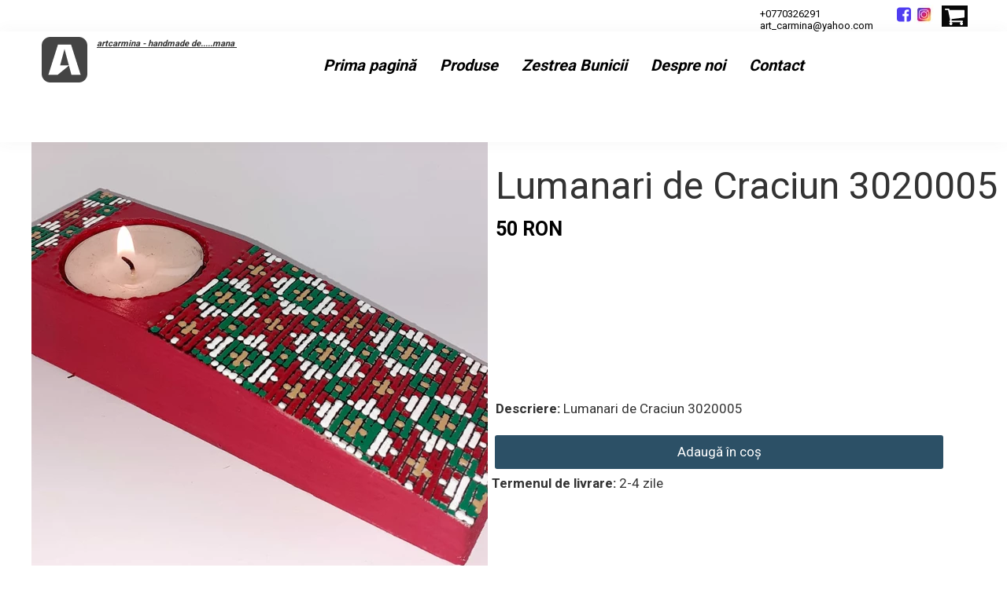

--- FILE ---
content_type: text/css
request_url: https://artcarmina.ro/files/dynamicContent/sites/l8uuv8/css/newspage_159/mh260myq.css
body_size: 962
content:
#element_548 {visibility: hidden;}#element_547 {visibility: hidden;}#element_546 {visibility: hidden;}#element_545 {visibility: hidden;}#footerGroup_ro_content{opacity: 1;background: none;border-radius: 0.0px; border: none;box-shadow: none;}#footerGroup_ro {z-index: 23;}#element_1306 {z-index: 22;}#element_1268 {z-index: 21;}#element_1269 {z-index: 20;}#element_544 {z-index: 19;}#element_546 {z-index: 18;}#element_547 {z-index: 17;}#element_548 {z-index: 16;}#element_545 {z-index: 15;}#element_549 {z-index: 14;}#element_550 {z-index: 13;}#element_551 {z-index: 12;}#element_553 {z-index: 11;}#element_554 {z-index: 10;}#element_555 {z-index: 9;}#element_621_content{opacity: 1;background: none;border-radius: 0.0px; border: none;box-shadow: none;}#element_621 {z-index: 8;}#element_746_content{opacity: 1;background-color: rgb(44, 80, 102);background-size: auto;background-attachment: scroll;background-repeat: no-repeat;background-position: 0px 0px;border-radius: 3.0px; border: none;box-shadow: none;vertical-align: middle;horizontal-align: center;}#element_746_content .ww_button_text{vertical-align:middle;text-align:center;}#element_746 {z-index: 7;}#element_625_content{opacity: 1;background-color: rgb(243, 93, 34);background-size: auto;background-attachment: scroll;background-repeat: no-repeat;background-position: 0px 0px;border-radius: 3.0px; border: none;box-shadow: none;vertical-align: middle;horizontal-align: center;}#element_625_content .ww_button_text{vertical-align:middle;text-align:center;}#element_625 {z-index: 6;}#element_626_content{opacity: 1;background: none;border-radius: 0.0px; border: none;box-shadow: none;}#element_626 {z-index: 5;}#element_627_content{opacity: 1;background: none;border-radius: 0.0px; border: none;box-shadow: none;}#element_627 {z-index: 4;}#element_628_content{opacity: 1;background: none;border-radius: 0.0px; border: none;box-shadow: none;}#element_628_content > .news_date_format{}#element_628 {z-index: 3;}#element_629_content{opacity: 1;background: none;border-radius: 0.0px; border: none;box-shadow: none;}#element_629_content > *{color: rgb(51, 51, 51);}#element_629 {z-index: 2;}#element_630_content{opacity: 1;background: none;border-radius: 0.0px; border: none;box-shadow: none;}#element_630 {z-index: 1;}body, body::before, #body, #container {z-index: 0;}#element_1306{width: 314.0px;height: auto;left: 78.0px;right: auto;top: 44.0px;}#element_1306_content{padding-left: 5.0px; padding-right: 5.0px; padding-top: 5.0px; padding-bottom: 5.0px;}#element_1268{width: 96.0px;height: 37.0px;left: 76.0px;right: auto;top: 48.0px;}#element_1268_content{padding-left: 5.0px; padding-right: 5.0px; padding-top: 5.0px; padding-bottom: 5.0px;}#element_1269{width: 62.0px;height: 43.0px;left: 12.0px;right: auto;top: 45.0px;}#element_1269_content{padding: 0px}#footerGroup_ro{width: calc(100vw - var(--vertical-scrollbar-width, 0px));height: 0.0px;left: calc(-50vw + 50% + calc(var(--vertical-scrollbar-width, 0px)/2));right: auto;top: 2022.0px;}#footerGroup_ro_content{padding-left: 0.0px; padding-right: 0.0px; padding-top: 0.0px; padding-bottom: 40.0px;}#element_544{width: 157.0px;height: 43.0px;left: 926.0px;right: auto;top: -3.5px;}#element_544_content{padding-left: 0.0px; padding-right: 0.0px; padding-top: 13.0px; padding-bottom: 0.0px;}#element_546{width: 15.0px;height: 15.0px;left: 1131.0px;right: auto;top: 12.5px;}#element_546_content{padding: 0px}#element_547{width: 15.0px;height: 15.0px;left: 1185.0px;right: auto;top: 12.5px;}#element_547_content{padding: 0px}#element_548{width: 15.0px;height: 15.0px;left: 1158.0px;right: auto;top: 12.5px;}#element_548_content{padding: 0px}#element_545{width: 15.0px;height: 15.0px;left: 1077.0px;right: auto;top: 12.5px;}#element_545_content{padding: 0px}#element_549{width: 480.0px;height: 68.0px;left: -224.0px;right: auto;top: 50.0px;}#element_549_content{padding: 0px}#element_550{width: 25.0px;height: 24.0px;left: 1122.0px;right: auto;top: 6.0px;}#element_550_content{padding: 0px}#element_551{width: 27.0px;height: 21.0px;left: 1095.0px;right: auto;top: 7.5px;}#element_551_content{padding: 0px}#element_553{width: 33.0px;height: 27.0px;left: 1157.0px;right: auto;top: 7.0px;}#element_553_content{padding: 0px}#element_554{width: 635.0px;height: 53.0px;left: 361.0px;right: auto;top: 58.0px;}#element_554_content{padding: 0px}#element_555{width: calc(100vw - var(--vertical-scrollbar-width, 0px));height: 141.0px;left: calc(-50vw + 50% + calc(var(--vertical-scrollbar-width, 0px)/2));right: auto;top: 40.0px;}#element_555_content{padding: 0px}#footerGroup_ro{width: calc(100vw - var(--vertical-scrollbar-width, 0px));height: 0.0px;left: calc(-50vw + 50% + calc(var(--vertical-scrollbar-width, 0px)/2));right: auto;top: 2022.0px;}#footerGroup_ro_content{padding-left: 0.0px; padding-right: 0.0px; padding-top: 0.0px; padding-bottom: 40.0px;}#element_621{width: 560.0px;height: 58.0px;left: 580.0px;right: auto;top: 597.0px;}#element_621_content{padding-left: 5.0px; padding-right: 5.0px; padding-top: 5.0px; padding-bottom: 5.0px;}#element_746{width: 570.0px;height: 43.0px;left: 589.0px;right: auto;top: 554.0px;}#element_746_content{padding: 0px}#element_746 .ww_button_text_wrapper{padding: 0px}#element_625{visibility: hidden;}#element_625{width: 540.0px;height: 54.0px;left: 550.0px;right: auto;top: 957.0px;}#element_625_content{padding: 0px}#element_625 .ww_button_text_wrapper{padding: 0px}#element_626{width: 560.0px;height: 64.0px;left: 580.0px;right: auto;top: 502.0px;}#element_626_content{padding-left: 10.0px; padding-right: 5.0px; padding-top: 5.0px; padding-bottom: 5.0px;}#element_627{width: 580.0px;height: 560.0px;left: 0.0px;right: auto;top: 181.0px;}#element_627_content{padding: 0px}#element_628{visibility: hidden;}#element_628{width: 1200.0px;height: 47.0px;left: 0.0px;right: auto;top: 317.0px;}#element_628_content{padding-left: 10.0px; padding-right: 10.0px; padding-top: 10.0px; padding-bottom: 10.0px;}#element_628_content > .news_date_format{text-align: left;}#element_629{width: 650.0px;height: 114.0px;left: 580.0px;right: auto;top: 208.0px;}#element_629_content{padding-left: 10.0px; padding-right: 0.0px; padding-top: 0.0px; padding-bottom: 0.0px;}#element_629_content > *{}#element_630{width: 567.0px;height: 530.0px;left: 580.0px;right: auto;top: 322.0px;}#element_630_content{padding-left: 10.0px; padding-right: 10.0px; padding-top: 10.0px; padding-bottom: 10.0px;}